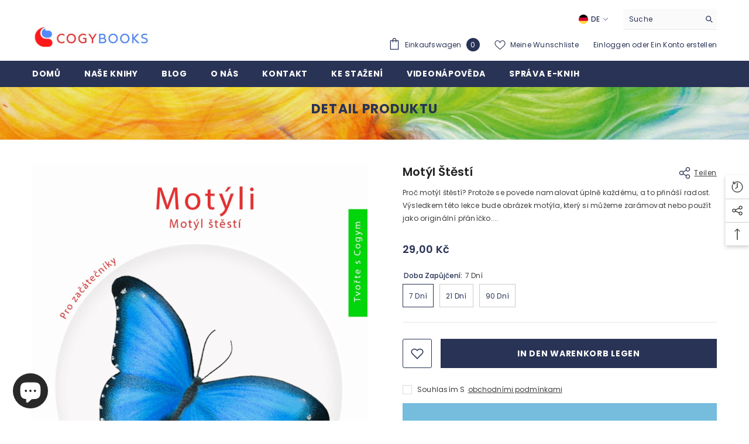

--- FILE ---
content_type: text/html; charset=utf-8
request_url: https://cogybooks.com/de/products/motyl-stesti?variant=41253252595844&section_id=template--15420958539908__main
body_size: 8393
content:
<div id="shopify-section-template--15420958539908__main" class="shopify-section"><link href="//cogybooks.com/cdn/shop/t/8/assets/component-product.css?v=36572736225303150961668954832" rel="stylesheet" type="text/css" media="all" />
<link href="//cogybooks.com/cdn/shop/t/8/assets/component-review.css?v=100129706126506303331668954832" rel="stylesheet" type="text/css" media="all" />
<link href="//cogybooks.com/cdn/shop/t/8/assets/component-price.css?v=139205013722916111901668954832" rel="stylesheet" type="text/css" media="all" />
<link href="//cogybooks.com/cdn/shop/t/8/assets/component-badge.css?v=20633729062276667811668954829" rel="stylesheet" type="text/css" media="all" />
<link href="//cogybooks.com/cdn/shop/t/8/assets/component-rte.css?v=87532232964001074821668954832" rel="stylesheet" type="text/css" media="all" />
<link href="//cogybooks.com/cdn/shop/t/8/assets/component-share.css?v=151802252019812543761668954833" rel="stylesheet" type="text/css" media="all" />
<link href="//cogybooks.com/cdn/shop/t/8/assets/component-tab.css?v=70334942599689331101668954833" rel="stylesheet" type="text/css" media="all" />
<link href="//cogybooks.com/cdn/shop/t/8/assets/component-product-form.css?v=3153325382243575811668954832" rel="stylesheet" type="text/css" media="all" />
<link href="//cogybooks.com/cdn/shop/t/8/assets/component-grid.css?v=156298940714121373541668954831" rel="stylesheet" type="text/css" media="all" />

<style type="text/css">
    #ProductSection-template--15420958539908__main .productView-thumbnail .productView-thumbnail-link:after{
        padding-bottom: 148%;
    }

    #ProductSection-template--15420958539908__main .cursor-wrapper .counter {
        color: #1991e2;
    }

    #ProductSection-template--15420958539908__main .cursor-wrapper .counter #count-image:before {
        background-color: #1991e2;
    }

    #ProductSection-template--15420958539908__main .custom-cursor__inner .arrow:before,
    #ProductSection-template--15420958539908__main .custom-cursor__inner .arrow:after {
        background-color: #293355;
    }

    #ProductSection-template--15420958539908__main .tabs-contents .toggleLink,
    #ProductSection-template--15420958539908__main .tabs .tab .tab-title {
        font-size: 14px;
        font-weight: 600;
        text-transform: none;
        padding-top: 15px;
        padding-bottom: 15px;
    }

    

    

    @media (max-width: 550px) {
        #ProductSection-template--15420958539908__main .tabs-contents .toggleLink,
        #ProductSection-template--15420958539908__main .tabs .tab .tab-title {
            font-size: 14px;
        }
    }

    @media (max-width: 767px) {
        #ProductSection-template--15420958539908__main {
            padding-top: 40px;
            padding-bottom: 0px;
        }
    }

    @media (min-width: 1025px) {
        
    }

    @media (min-width: 768px) and (max-width: 1199px) {
        #ProductSection-template--15420958539908__main {
            padding-top: 40px;
            padding-bottom: 0px;
        }
    }

    @media (min-width: 1200px) {
        #ProductSection-template--15420958539908__main {
            padding-top: 40px;
            padding-bottom: 0px;
        }
    }
</style>
<script>
    window.product_inven_array_7037179232388 = {
        
            '41253252595844': '-1',
        
            '41253252628612': '0',
        
            '41253252661380': '0',
        
    };
  
    window.selling_array_7037179232388 = {
        
            '41253252595844': 'deny',
        
            '41253252628612': 'deny',
        
            '41253252661380': 'deny',
        
    };
  
    window.subtotal = {
        show: false,
        style: 1,
        text: `Kasse - [value]`
    };
</script><link rel="stylesheet" href="//cogybooks.com/cdn/shop/t/8/assets/component-fancybox.css?v=162524859697928915511668954830" media="print" onload="this.media='all'">
    <noscript><link href="//cogybooks.com/cdn/shop/t/8/assets/component-fancybox.css?v=162524859697928915511668954830" rel="stylesheet" type="text/css" media="all" /></noscript><div class="product-details product-full-width" data-section-id="template--15420958539908__main" data-section-type="product" id="ProductSection-template--15420958539908__main" data-has-combo="false" data-image-opo>
    
    <div class="productView-container container">
        <div class="productView halo-productView layout-4 positionMainImage--left productView-sticky" data-product-handle="motyl-stesti"><div class="productView-top">
                    <div class="halo-productView-left productView-images clearfix" data-image-gallery><div class="cursor-wrapper handleMouseLeave">
                                <div class="custom-cursor custom-cursor__outer">
                                    <div class="custom-cursor custom-cursor__inner">
                                        <span class="arrow arrow-bar fadeIn"></span>
                                    </div>
                                </div><div class="counter"><span id="count-image">1</span>4</div></div><div class="productView-images-wrapper" data-video-popup>
                            <div class="productView-image-wrapper"><div class="productView-badge badge-left halo-productBadges halo-productBadges--left date-96084940 date1-1112" data-new-badge-number="30"></div>
<div class="productView-nav style-2 image-fit-unset" 
                                    data-image-gallery-main
                                    data-arrows-desk="false"
                                    data-arrows-mobi="true"
                                    data-counter-mobi="true"
                                    data-media-count="4"
                                ><div class="productView-image productView-image-adapt filter-motyl-stesti fit-unset" data-index="1">
                                                    <div class="productView-img-container product-single__media" data-media-id="42209316995397"
                                                        
                                                    >
                                                        <div 
                                                            class="media" 
                                                             
                                                             data-fancybox="images" href="//cogybooks.com/cdn/shop/files/Motyli--Motyl-stesti_big.jpg?v=1685009237" 
                                                        >
                                                            <img id="product-featured-image-42209316995397"
                                                                srcset="//cogybooks.com/cdn/shop/files/Motyli--Motyl-stesti_big.jpg?v=1685009237"
                                                                src="//cogybooks.com/cdn/shop/files/Motyli--Motyl-stesti_big.jpg?v=1685009237"
                                                                alt=""
                                                                title=""
                                                                sizes="auto"
                                                                loading="lazy"
                                                                data-sizes="auto"
                                                                data-main-image
                                                                data-index="1"
                                                                data-cursor-image
                                                            />
                                                        </div>
                                                    </div>
                                                </div><div class="productView-image productView-image-adapt filter-motyl-stesti fit-unset" data-index="2">
                                                    <div class="productView-img-container product-single__media" data-media-id="45884414361925"
                                                        
                                                    >
                                                        <div 
                                                            class="media" 
                                                             
                                                             data-fancybox="images" href="//cogybooks.com/cdn/shop/files/8_kytka-a-obraz.jpg?v=1711826127" 
                                                        >
                                                            <img id="product-featured-image-45884414361925"
                                                                srcset="//cogybooks.com/cdn/shop/files/8_kytka-a-obraz.jpg?v=1711826127"
                                                                src="//cogybooks.com/cdn/shop/files/8_kytka-a-obraz.jpg?v=1711826127"
                                                                alt=""
                                                                title=""
                                                                sizes="auto"
                                                                loading="lazy"
                                                                data-sizes="auto"
                                                                data-main-image
                                                                data-index="2"
                                                                data-cursor-image
                                                            />
                                                        </div>
                                                    </div>
                                                </div><div class="productView-image productView-image-adapt filter-motyl-stesti fit-unset" data-index="3">
                                                    <div class="productView-img-container product-single__media" data-media-id="24334526316676"
                                                        
                                                    >
                                                        <div 
                                                            class="media" 
                                                             
                                                             data-fancybox="images" href="//cogybooks.com/cdn/shop/products/Motyl-stesti_1_d2a269b8-b856-49a0-8ca6-3d2a729a3e83.jpg?v=1711826127" 
                                                        >
                                                            <img id="product-featured-image-24334526316676"
                                                                srcset="//cogybooks.com/cdn/shop/products/Motyl-stesti_1_d2a269b8-b856-49a0-8ca6-3d2a729a3e83.jpg?v=1711826127"
                                                                src="//cogybooks.com/cdn/shop/products/Motyl-stesti_1_d2a269b8-b856-49a0-8ca6-3d2a729a3e83.jpg?v=1711826127"
                                                                alt=""
                                                                title=""
                                                                sizes="auto"
                                                                loading="lazy"
                                                                data-sizes="auto"
                                                                data-main-image
                                                                data-index="3"
                                                                data-cursor-image
                                                            />
                                                        </div>
                                                    </div>
                                                </div><div class="productView-image productView-image-adapt filter-motyl-stesti fit-unset" data-index="4">
                                                    <div class="productView-img-container product-single__media" data-media-id="45884414394693"
                                                        
                                                    >
                                                        <div 
                                                            class="media" 
                                                             
                                                             data-fancybox="images" href="//cogybooks.com/cdn/shop/files/9_gerbery.jpg?v=1711826124" 
                                                        >
                                                            <img id="product-featured-image-45884414394693"
                                                                srcset="//cogybooks.com/cdn/shop/files/9_gerbery.jpg?v=1711826124"
                                                                src="//cogybooks.com/cdn/shop/files/9_gerbery.jpg?v=1711826124"
                                                                alt=""
                                                                title=""
                                                                sizes="auto"
                                                                loading="lazy"
                                                                data-sizes="auto"
                                                                data-main-image
                                                                data-index="4"
                                                                data-cursor-image
                                                            />
                                                        </div>
                                                    </div>
                                                </div></div><div class="productView-videoPopup"></div><div class="productView-iconZoom">
                                    <svg  class="icon icon-zoom-1" xmlns="http://www.w3.org/2000/svg" aria-hidden="true" focusable="false" role="presentation" viewBox="0 0 448 512"><path d="M416 176V86.63L246.6 256L416 425.4V336c0-8.844 7.156-16 16-16s16 7.156 16 16v128c0 8.844-7.156 16-16 16h-128c-8.844 0-16-7.156-16-16s7.156-16 16-16h89.38L224 278.6L54.63 448H144C152.8 448 160 455.2 160 464S152.8 480 144 480h-128C7.156 480 0 472.8 0 464v-128C0 327.2 7.156 320 16 320S32 327.2 32 336v89.38L201.4 256L32 86.63V176C32 184.8 24.84 192 16 192S0 184.8 0 176v-128C0 39.16 7.156 32 16 32h128C152.8 32 160 39.16 160 48S152.8 64 144 64H54.63L224 233.4L393.4 64H304C295.2 64 288 56.84 288 48S295.2 32 304 32h128C440.8 32 448 39.16 448 48v128C448 184.8 440.8 192 432 192S416 184.8 416 176z"></path></svg>
                                </div></div></div>
                    </div>
                    <div class="halo-productView-right productView-details clearfix">
                        <div class="productView-product clearfix"><div class="productView-moreItem"
                                            style="--spacing-top: 0px;
                                            --spacing-bottom: 10px"
                                        >
                                            <div class="halo-share-3">
        <h1 class="productView-title" 
            style="--color-title: #232323;
            --fontsize-text: 20px;
            --fontsize-mb-text: 18px;"
        >
            <span>
                Motýl štěstí
            </span>
        </h1>
        <share-button class="halo-socialShare productView-share style-3"><div class="share-content">
            <button class="share-button__button button">
                <svg class="icon" viewBox="0 0 227.216 227.216"> <path d="M175.897,141.476c-13.249,0-25.11,6.044-32.98,15.518l-51.194-29.066c1.592-4.48,2.467-9.297,2.467-14.317c0-5.019-0.875-9.836-2.467-14.316l51.19-29.073c7.869,9.477,19.732,15.523,32.982,15.523c23.634,0,42.862-19.235,42.862-42.879C218.759,19.229,199.531,0,175.897,0C152.26,0,133.03,19.229,133.03,42.865c0,5.02,0.874,9.838,2.467,14.319L84.304,86.258c-7.869-9.472-19.729-15.514-32.975-15.514c-23.64,0-42.873,19.229-42.873,42.866c0,23.636,19.233,42.865,42.873,42.865c13.246,0,25.105-6.042,32.974-15.513l51.194,29.067c-1.593,4.481-2.468,9.3-2.468,14.321c0,23.636,19.23,42.865,42.867,42.865c23.634,0,42.862-19.23,42.862-42.865C218.759,160.71,199.531,141.476,175.897,141.476z M175.897,15c15.363,0,27.862,12.5,27.862,27.865c0,15.373-12.499,27.879-27.862,27.879c-15.366,0-27.867-12.506-27.867-27.879C148.03,27.5,160.531,15,175.897,15z M51.33,141.476c-15.369,0-27.873-12.501-27.873-27.865c0-15.366,12.504-27.866,27.873-27.866c15.363,0,27.861,12.5,27.861,27.866C79.191,128.975,66.692,141.476,51.33,141.476z M175.897,212.216c-15.366,0-27.867-12.501-27.867-27.865c0-15.37,12.501-27.875,27.867-27.875c15.363,0,27.862,12.505,27.862,27.875C203.759,199.715,191.26,212.216,175.897,212.216z"></path> <g></g> <g></g> <g></g> <g></g> <g></g> <g></g> <g></g> <g></g> <g></g> <g></g> <g></g> <g></g> <g></g> <g></g> <g></g> </svg>
                <span>Teilen</span>
            </button>
            <div class="share-button__fallback">
                <div class="share-header">
                    <h3 class="share-title">
                        <span>Teilen</span>
                    </h3>
                    <button type="button" class="share-button__close" aria-label="Nah dran">
                        <svg xmlns="http://www.w3.org/2000/svg" viewBox="0 0 48 48" >
	<path d="M 38.982422 6.9707031 A 2.0002 2.0002 0 0 0 37.585938 7.5859375 L 24 21.171875 L 10.414062 7.5859375 A 2.0002 2.0002 0 0 0 8.9785156 6.9804688 A 2.0002 2.0002 0 0 0 7.5859375 10.414062 L 21.171875 24 L 7.5859375 37.585938 A 2.0002 2.0002 0 1 0 10.414062 40.414062 L 24 26.828125 L 37.585938 40.414062 A 2.0002 2.0002 0 1 0 40.414062 37.585938 L 26.828125 24 L 40.414062 10.414062 A 2.0002 2.0002 0 0 0 38.982422 6.9707031 z"/>
</svg>
                        <span>Nah dran</span>
                    </button>
                </div>
                <div class="wrapper-content">
                    <label class="form-label">Link kopieren</label>
                    <div class="share-group">
                        <div class="form-field">
                            <input type="text"
                                class="field__input"
                                id="url"
                                value="https://cogybooks.com/de/products/motyl-stesti"
                                placeholder="Verknüpfung"
                                data-url="https://cogybooks.com/de/products/motyl-stesti"
                                onclick="this.select();"
                                readonly
                            >
                            <label class="field__label hiddenLabels" for="url">Verknüpfung</label>
                        </div>
                        <button class="button button--primary button-copy">
                            <svg class="icon icon-clipboard" width="11" height="13" fill="none" xmlns="http://www.w3.org/2000/svg" aria-hidden="true" focusable="false">
  <path fill-rule="evenodd" clip-rule="evenodd" d="M2 1a1 1 0 011-1h7a1 1 0 011 1v9a1 1 0 01-1 1V1H2zM1 2a1 1 0 00-1 1v9a1 1 0 001 1h7a1 1 0 001-1V3a1 1 0 00-1-1H1zm0 10V3h7v9H1z" fill="currentColor"/>
</svg>

                            Link kopieren
                        </button>
                    </div>
                    <span id="ShareMessage-7037179232388" class="share-button__message hidden" role="status" aria-hidden="true">
                        Link in die Zwischenablage kopiert!
                    </span><div class="share_toolbox clearfix">
                                <label class="form-label">Teilen</label>
                                <div class="addthis_inline_share_toolbox"></div>
  <script type="text/javascript" src="//s7.addthis.com/js/300/addthis_widget.js#pubid=ra-595b0ea2fb9c5869"></script>
                            </div></div>
            </div>
        </div></share-button><script src="//cogybooks.com/cdn/shop/t/8/assets/share.js?v=55838880729685604781668954835" defer="defer"></script>
    </div>
                                        </div><div class="productView-moreItem"
                                            style="--spacing-top: 0px;
                                            --spacing-bottom: 13px"
                                        >
                                            <div class="productView-desc halo-text-format" 
        style="--color-text: #3c3c3c;
        --fontsize-text: 12px"
    >
        Proč motýl štěstí? Protože se povede namalovat úplně každému, a to přináší radost. Výsledkem této lekce bude obrázek motýla, který si můžeme zarámovat nebo použít jako originální přáníčko....
    </div>
                                        </div>
                                        <div class="productView-moreItem"
                                            style="--spacing-top: 18px;
                                            --spacing-bottom: 19px;
                                            --fontsize-text: 18px"
                                        >
                                            
                                                <div class="productView-price no-js-hidden clearfix" id="product-price-7037179232388">
<div class="price price--medium">
    <dl><div class="price__regular">
            <dt>
                <span class="visually-hidden visually-hidden--inline">Regulärer Preis</span>
            </dt>
            <dd class="price__last">
                <span class="price-item price-item--regular">
                    29,00 Kč
                </span>
            </dd>
        </div>
        <div class="price__sale">
            <dt class="price__compare">
                <span class="visually-hidden visually-hidden--inline">Regulärer Preis</span>
            </dt>
            <dd class="price__compare">
                <s class="price-item price-item--regular">
                    
                </s>
            </dd>
            <dt>
                <span class="visually-hidden visually-hidden--inline">Verkaufspreis</span>
            </dt>
            <dd class="price__last">
                <span class="price-item price-item--sale">
                    29,00 Kč
                </span>
            </dd></div>
        <small class="unit-price caption hidden">
            <dt class="visually-hidden">Stückpreis</dt>
            <dd class="price__last">
                <span></span>
                <span aria-hidden="true">/</span>
                <span class="visually-hidden">&nbsp;pro&nbsp;</span>
                <span>
                </span>
            </dd>
        </small>
    </dl>
</div>
</div>
                                            
                                        </div>
                                            <div class="productView-moreItem"
                                                style="--spacing-top: 0px;
                                                --spacing-bottom: 0px"
                                            >
                                                <div class="productView-options has-border-bottom" style="--color-border: #e6e6e6"><div class="productView-variants halo-productOptions" id="product-option-7037179232388"  data-type="button"><variant-radios class="no-js-hidden product-option has-default" data-product="7037179232388" data-section="template--15420958539908__main" data-url="/de/products/motyl-stesti"><fieldset class="js product-form__input clearfix" data-product-attribute="set-rectangle" data-option-index="0">
                            <legend class="form__label">
                                Doba zapůjčení:
                                <span data-header-option>
                                    7 dní
                                </span>
                            </legend><input class="product-form__radio" type="radio" id="option-7037179232388-Doba zapůjčení-0"
                                        name="Doba zapůjčení"
                                        value="7 dní"
                                        checked
                                        
                                        data-variant-id="41253252595844"
                                    ><label class="product-form__label available" for="option-7037179232388-Doba zapůjčení-0" data-variant-id="41253252595844">
                                            <span class="text">7 dní</span>
                                        </label><input class="product-form__radio" type="radio" id="option-7037179232388-Doba zapůjčení-1"
                                        name="Doba zapůjčení"
                                        value="21 dní"
                                        
                                        
                                        data-variant-id="41253252628612"
                                    ><label class="product-form__label available" for="option-7037179232388-Doba zapůjčení-1" data-variant-id="41253252628612">
                                            <span class="text">21 dní</span>
                                        </label><input class="product-form__radio" type="radio" id="option-7037179232388-Doba zapůjčení-2"
                                        name="Doba zapůjčení"
                                        value="90 dní"
                                        
                                        
                                        data-variant-id="41253252661380"
                                    ><label class="product-form__label available" for="option-7037179232388-Doba zapůjčení-2" data-variant-id="41253252661380">
                                            <span class="text">90 dní</span>
                                        </label></fieldset><script type="application/json">
                        [{"id":41253252595844,"title":"7 dní","option1":"7 dní","option2":null,"option3":null,"sku":"","requires_shipping":false,"taxable":true,"featured_image":null,"available":true,"name":"Motýl štěstí - 7 dní","public_title":"7 dní","options":["7 dní"],"price":2900,"weight":0,"compare_at_price":null,"inventory_management":null,"barcode":"","requires_selling_plan":false,"selling_plan_allocations":[]},{"id":41253252628612,"title":"21 dní","option1":"21 dní","option2":null,"option3":null,"sku":"","requires_shipping":false,"taxable":true,"featured_image":null,"available":true,"name":"Motýl štěstí - 21 dní","public_title":"21 dní","options":["21 dní"],"price":4900,"weight":0,"compare_at_price":null,"inventory_management":null,"barcode":"","requires_selling_plan":false,"selling_plan_allocations":[]},{"id":41253252661380,"title":"90 dní","option1":"90 dní","option2":null,"option3":null,"sku":"","requires_shipping":false,"taxable":true,"featured_image":null,"available":true,"name":"Motýl štěstí - 90 dní","public_title":"90 dní","options":["90 dní"],"price":7900,"weight":0,"compare_at_price":null,"inventory_management":null,"barcode":"","requires_selling_plan":false,"selling_plan_allocations":[]}]
                    </script>
                </variant-radios></div>
        <noscript>
            <div class="product-form__input">
                <label class="form__label" for="Variants-template--15420958539908__main">
                    Produktvarianten
                </label>
                <div class="select">
                <select name="id" id="Variants-template--15420958539908__main" class="select__select" form="product-form"><option
                            selected="selected"
                            
                            value="41253252595844"
                        >
                            7 dní

                            - 29,00 Kč
                        </option><option
                            
                            
                            value="41253252628612"
                        >
                            21 dní

                            - 49,00 Kč
                        </option><option
                            
                            
                            value="41253252661380"
                        >
                            90 dní

                            - 79,00 Kč
                        </option></select>
            </div>
          </div>
        </noscript></div>
                                            </div>
                                        



                                            <div class="productView-moreItem"
                                                style="--spacing-top: 0px;
                                                --spacing-bottom: 10px"
                                            >
                                                <div class="productView-perks"></div>
                                            </div>
                                        

                                            <div class="productView-moreItem"
                                                style="--spacing-top: 0px;
                                                --spacing-bottom: 0px"
                                            >
                                                <div class="productView-buttons"><form method="post" action="/de/cart/add" id="product-form-installment-7037179232388" accept-charset="UTF-8" class="installment caption-large" enctype="multipart/form-data"><input type="hidden" name="form_type" value="product" /><input type="hidden" name="utf8" value="✓" /><input type="hidden" name="id" value="41253252595844">
        
<input type="hidden" name="product-id" value="7037179232388" /><input type="hidden" name="section-id" value="template--15420958539908__main" /></form><product-form class="productView-form product-form"><form method="post" action="/de/cart/add" id="product-form-7037179232388" accept-charset="UTF-8" class="form" enctype="multipart/form-data" novalidate="novalidate" data-type="add-to-cart-form"><input type="hidden" name="form_type" value="product" /><input type="hidden" name="utf8" value="✓" /><div class="productView-group"><div class="pvGroup-row"><div class="productView-groupTop">
                        <div class="productView-action"
                            style="--atc-color: #ffffff;
                                   --atc-bg-color: #293355;
                                   --atc-border-color: #293355;
                                   --atc-color-hover: #293355;
                                   --atc-bg-color-hover: #ffffff;
                                   --atc-border-color-hover: #293355"
                        >
                            <input type="hidden" name="id" value="41253252595844">
                            <div class="product-form__buttons"><button
                                            type="submit"
                                            name="add"
                                            data-btn-addToCart
                                            class="product-form__submit button button--secondary an-horizontal-shaking"
                                            id="product-add-to-cart"
                                        >In den Warenkorb legen
</button></div>
                        </div><div class="productView-wishlist clearfix">
                                <a data-wishlist href="#" data-wishlist-handle="motyl-stesti" data-product-id="7037179232388">
                                    <span class="visually-hidden">
                                        Zur Wunschliste hinzufügen
                                    </span>
                                    <svg xmlns="http://www.w3.org/2000/svg" viewBox="0 0 32 32" aria-hidden="true" focusable="false" role="presentation" class="icon icon-wishlist"><path d="M 9.5 5 C 5.363281 5 2 8.402344 2 12.5 C 2 13.929688 2.648438 15.167969 3.25 16.0625 C 3.851563 16.957031 4.46875 17.53125 4.46875 17.53125 L 15.28125 28.375 L 16 29.09375 L 16.71875 28.375 L 27.53125 17.53125 C 27.53125 17.53125 30 15.355469 30 12.5 C 30 8.402344 26.636719 5 22.5 5 C 19.066406 5 16.855469 7.066406 16 7.9375 C 15.144531 7.066406 12.933594 5 9.5 5 Z M 9.5 7 C 12.488281 7 15.25 9.90625 15.25 9.90625 L 16 10.75 L 16.75 9.90625 C 16.75 9.90625 19.511719 7 22.5 7 C 25.542969 7 28 9.496094 28 12.5 C 28 14.042969 26.125 16.125 26.125 16.125 L 16 26.25 L 5.875 16.125 C 5.875 16.125 5.390625 15.660156 4.90625 14.9375 C 4.421875 14.214844 4 13.273438 4 12.5 C 4 9.496094 6.457031 7 9.5 7 Z"/></svg>
                                </a>
                            </div></div>
                </div><div class="productView-groupBottom"><div class="productView-groupItem"><div class="productView-checkbox global-checkbox">
                                        <input class="global-checkbox--input" type="checkbox" name="conditions" id="product_conditions_7037179232388" data-target="#product-checkout-7037179232388">
                                        <label class="global-checkbox--label form-label--checkbox" for="product_conditions_7037179232388">
                                            Souhlasím s
                                        </label><a href="javascript:void(0)" data-term-condition>
                                                obchodními podmínkami
                                            </a></div></div><div class="productView-groupItem">
                            <div class="productView-payment"  disabled="disabled" id="product-checkout-7037179232388"
                                style="--bin-color: #293355;
                                       --bin-bg-color: #ffffff;
                                       --bin-border-color: #acacac;
                                       --bin-color-hover: #ffffff;
                                       --bin-bg-color-hover: #293355;
                                       --bin-border-color-hover: #293355"
                            > 
                                <div data-shopify="payment-button" class="shopify-payment-button"> <shopify-accelerated-checkout recommended="null" fallback="{&quot;supports_subs&quot;:true,&quot;supports_def_opts&quot;:true,&quot;name&quot;:&quot;buy_it_now&quot;,&quot;wallet_params&quot;:{}}" access-token="7a94a0b0003f6df4c2596ec77d129809" buyer-country="CZ" buyer-locale="de" buyer-currency="CZK" variant-params="[{&quot;id&quot;:41253252595844,&quot;requiresShipping&quot;:false},{&quot;id&quot;:41253252628612,&quot;requiresShipping&quot;:false},{&quot;id&quot;:41253252661380,&quot;requiresShipping&quot;:false}]" shop-id="58201899140" enabled-flags="[&quot;ae0f5bf6&quot;]" > <div class="shopify-payment-button__button" role="button" disabled aria-hidden="true" style="background-color: transparent; border: none"> <div class="shopify-payment-button__skeleton">&nbsp;</div> </div> </shopify-accelerated-checkout> <small id="shopify-buyer-consent" class="hidden" aria-hidden="true" data-consent-type="subscription"> Bei diesem Artikel handelt es sich um einen wiederkehrenden Kauf oder Kauf mit Zahlungsaufschub. Indem ich fortfahre, stimme ich den <span id="shopify-subscription-policy-button">Stornierungsrichtlinie</span> zu und autorisiere Sie, meine Zahlungsmethode zu den auf dieser Seite aufgeführten Preisen, in der Häufigkeit und zu den Terminen zu belasten, bis meine Bestellung ausgeführt wurde oder ich, sofern zulässig, storniere. </small> </div>
                            </div>
                        </div>
                    </div></div><input type="hidden" name="product-id" value="7037179232388" /><input type="hidden" name="section-id" value="template--15420958539908__main" /></form></product-form><div class="productView-notifyMe halo-notifyMe" style="display: none;">
            <form class="notifyMe-form" method="post" action="">
    <input type="hidden" name="halo-notify-product-site" value="cogybooks.com"/>
    <input type="hidden" name="halo-notify-product-site-url" value="https://cogybooks.com"/>
    <input type="hidden" name="halo-notify-product-title" value="Motýl štěstí" />
    <input type="hidden" name="halo-notify-product-link" value="https://cogybooks.com/de/products/motyl-stesti"/>
    <input type="hidden" name="halo-notify-product-variant" value="7 dní"/>
    <div class="form-field">
        <label class="form-label" for="halo-notify-email7037179232388">Hinterlassen Sie Ihre E-Mail und wir benachrichtigen Sie, sobald das Produkt / Variante wieder auf Lager ist</label>
        <input class="form-input form-input-placeholder" type="email" name="email" required id="halo-notify-email7037179232388" placeholder="Geben Sie Ihre E-Mail ein">
        <button type="button" class="button button-1" id="halo-btn-notify7037179232388" data-form-notify>
            Abonnieren
        </button>
    </div>
</form>
<div class="notifyMe-text"></div>
        </div></div>
                                            </div>
                                        
<div class="productView-moreItem"
                                            style="--spacing-top: 48px;
                                            --spacing-bottom: 22px"
                                        >
                                            <div class="productView-ViewingProduct" data-customer-view="283, 100, 59, 11, 14, 185, 193, 165, 50, 38, 99, 112, 46, 10, 125, 200, 250, 18" data-customer-view-time="5">
    <svg class="icon" id="icon-eye" viewBox="0 0 511.626 511.626"> <g> <path d="M505.918,236.117c-26.651-43.587-62.485-78.609-107.497-105.065c-45.015-26.457-92.549-39.687-142.608-39.687 c-50.059,0-97.595,13.225-142.61,39.687C68.187,157.508,32.355,192.53,5.708,236.117C1.903,242.778,0,249.345,0,255.818 c0,6.473,1.903,13.04,5.708,19.699c26.647,43.589,62.479,78.614,107.495,105.064c45.015,26.46,92.551,39.68,142.61,39.68 c50.06,0,97.594-13.176,142.608-39.536c45.012-26.361,80.852-61.432,107.497-105.208c3.806-6.659,5.708-13.223,5.708-19.699 C511.626,249.345,509.724,242.778,505.918,236.117z M194.568,158.03c17.034-17.034,37.447-25.554,61.242-25.554 c3.805,0,7.043,1.336,9.709,3.999c2.662,2.664,4,5.901,4,9.707c0,3.809-1.338,7.044-3.994,9.704 c-2.662,2.667-5.902,3.999-9.708,3.999c-16.368,0-30.362,5.808-41.971,17.416c-11.613,11.615-17.416,25.603-17.416,41.971 c0,3.811-1.336,7.044-3.999,9.71c-2.667,2.668-5.901,3.999-9.707,3.999c-3.809,0-7.044-1.334-9.71-3.999 c-2.667-2.666-3.999-5.903-3.999-9.71C169.015,195.482,177.535,175.065,194.568,158.03z M379.867,349.04 c-38.164,23.12-79.514,34.687-124.054,34.687c-44.539,0-85.889-11.56-124.051-34.687s-69.901-54.2-95.215-93.222 c28.931-44.921,65.19-78.518,108.777-100.783c-11.61,19.792-17.417,41.207-17.417,64.236c0,35.216,12.517,65.329,37.544,90.362 s55.151,37.544,90.362,37.544c35.214,0,65.329-12.518,90.362-37.544s37.545-55.146,37.545-90.362 c0-23.029-5.808-44.447-17.419-64.236c43.585,22.265,79.846,55.865,108.776,100.783C449.767,294.84,418.031,325.913,379.867,349.04 z" /> </g> <g></g> <g></g> <g></g> <g></g> <g></g> <g></g> <g></g> <g></g> <g></g> <g></g> <g></g> <g></g> <g></g> <g></g> <g></g> </svg>
    <span class="text">10 Kunden sehen sich dieses Produkt an</span>
</div>
                                        </div><div class="productView-moreItem"
                                            style="--spacing-top: 0px;
                                            --spacing-bottom: 32px"
                                        ><div class="productView-pickUp">
    <link href="//cogybooks.com/cdn/shop/t/8/assets/component-pickup-availability.css?v=137979704718754141591668954832" rel="stylesheet" type="text/css" media="all" /><pickup-availability class="product__pickup-availabilities no-js-hidden"
        
        data-base-url="https://cogybooks.com/de"
        data-variant-id="41253252595844"
        data-has-only-default-variant="false"
    >
        <template>
            <pickup-availability-preview class="pickup-availability-preview">
                <svg xmlns="http://www.w3.org/2000/svg" fill="none" aria-hidden="true" focusable="false" role="presentation" class="icon icon-unavailable" fill="none" viewBox="0 0 20 20">
 	<path d="M13.94 3.94L10 7.878l-3.94-3.94A1.499 1.499 0 103.94 6.06L7.88 10l-3.94 3.94a1.499 1.499 0 102.12 2.12L10 12.12l3.94 3.94a1.497 1.497 0 002.12 0 1.499 1.499 0 000-2.12L12.122 10l3.94-3.94a1.499 1.499 0 10-2.121-2.12z"/>
</svg>

                <div class="pickup-availability-info">
                    <p class="caption-large">
                        Abholverfügbarkeit konnte nicht geladen werden
                    </p>
                    <button class="pickup-availability-button button button--primary">
                        Aktualisierung
                    </button>
                </div>
            </pickup-availability-preview>
        </template>
    </pickup-availability>
</div>
<script src="//cogybooks.com/cdn/shop/t/8/assets/pickup-availability.js?v=47691853550435826281668954834" defer="defer"></script>
</div><product-tab class="productView-tab layout-popup" data-vertical="false"><ul class="tabs tabs-horizontal list-unstyled disable-srollbar"><li class="tab">
			            <a class="tab-title" href="#tab-ukazka" style="--border-color: #4f4f4f">
			                Ukázka
			            </a>
			        </li></ul><div class="tabs-contents tabs-contents-popup clearfix halo-text-format"><div class="tab-content" id="tab-ukazka">
					<div class="toggle-title">
		                <a class="toggleLink popup-mobile" data-collapsible href="#tab-ukazka-mobile">
		                    <span class="text">
		                        Ukázka
		                    </span>
		                    	
			                    <span class="icon-dropdown">
			                    	
			                    		<svg xmlns="http://www.w3.org/2000/svg" xmlns:xlink="http://www.w3.org/1999/xlink" viewBox="0 0 330 330">
	<path id="XMLID_225_" d="M325.607,79.393c-5.857-5.857-15.355-5.858-21.213,0.001l-139.39,139.393L25.607,79.393  c-5.857-5.857-15.355-5.858-21.213,0.001c-5.858,5.858-5.858,15.355,0,21.213l150.004,150c2.813,2.813,6.628,4.393,10.606,4.393  s7.794-1.581,10.606-4.394l149.996-150C331.465,94.749,331.465,85.251,325.607,79.393z"/>
</svg>
			                    	
			                    </span>	
		                    
		                </a>
		            </div>
		            <div class="toggle-content popup-mobile" id="tab-ukazka-mobile" data-product-description-7037179232388><div class="tab-popup-header">
								<h5>
									<span class="text">Ukázka</span>
								</h5>
								<a class="pdViewTab-close pdViewTab-close-mobile" href="javascript:void(0)">x</a>
							</div>
							<div class="tab-popup-content"><p style="text-align: justify;" data-mce-fragment="1" data-mce-style="text-align: justify;">Proč motýl štěstí? Protože se povede namalovat úplně každému, a to přináší radost. Výsledkem této lekce bude obrázek motýla, který si můžeme zarámovat nebo použít jako originální přáníčko.</p>
<p style="text-align: justify;" data-mce-fragment="1" data-mce-style="text-align: justify;">Obrázek není velký, a proto je poměrně rychle hotový. Maluje se na bílý papír formátu A5. Samotné malování trvá přibližně 30 minut plus čas na vytištění a vystřižení šablony na začátku tvoření.</p>
<p style="text-align: justify;" data-mce-fragment="1" data-mce-style="text-align: justify;"><a href="https://publi.cz/books/2517/index.html?lang=cz">Ukázka</a></p></div></div><a class="pdViewTab-close" href="javascript:void(0)">x</a></div></div>
</product-tab>
<script src="//cogybooks.com/cdn/shop/t/8/assets/tabs.js?v=91911188404400432181668954835" defer="defer"></script>
<script src="//cogybooks.com/cdn/shop/t/8/assets/halo-faqs.js?v=148898715340272759011668954833" defer="defer"></script>
</div>
                    </div>
                </div>
</div>
    </div>
    
        

    
    <div class="productView-bottom">
        <div class="container"></div>
    </div>
</div><script src="//cogybooks.com/cdn/shop/t/8/assets/variants.js?v=10588626712374073271668954835" defer="defer"></script><script src="//cogybooks.com/cdn/shop/t/8/assets/gsap.js?v=177476545228473535991668954833" defer="defer"></script><script src="//cogybooks.com/cdn/shop/t/8/assets/fancybox.js?v=10391612559617436071668954833" defer="defer"></script><script type="application/ld+json">
    {
        "@context": "http://schema.org/",
        "@type": "Product",
        "name": "Motýl štěstí",
        "url": "https://cogybooks.com/de/products/motyl-stesti","sku": "41253252595844","productID": "7037179232388",
        "brand": {
            "@type": "Brand",
            "name": "cogybooks.com"
        },
        "description": "Proč motýl štěstí? Protože se povede namalovat úplně každému, a to přináší radost. Výsledkem této lekce bude obrázek motýla, který si můžeme zarámovat nebo použít jako originální přáníčko.Obrázek není velký, a proto je poměrně rychle hotový. Maluje se na bílý papír formátu A5. Samotné malování trvá přibližně 30 minut plus čas na vytištění a vystřižení šablony na začátku tvoření.Ukázka",
        "image": "https://cogybooks.com/cdn/shop/files/Motyli--Motyl-stesti_big_grande.jpg?v=1685009237","offers": [
            {
                "@type": "Offer",
                "priceCurrency": "CZK",
                "price": "29,00",
                "itemCondition": "http://schema.org/NewCondition",
                "availability": "http://schema.org/InStock",
                "url": "https://cogybooks.com/de/products/motyl-stesti?variant=41253252595844","image": "https://cogybooks.com/cdn/shop/files/Motyli--Motyl-stesti_big_grande.jpg?v=1685009237","name": "Motýl štěstí - 7 dní","sku": "41253252595844","description": "Proč motýl štěstí? Protože se povede namalovat úplně každému, a to přináší radost. Výsledkem této lekce bude obrázek motýla, který si můžeme zarámovat nebo použít jako originální přáníčko.Obrázek není velký, a proto je poměrně rychle hotový. Maluje se na bílý papír formátu A5. Samotné malování trvá přibližně 30 minut plus čas na vytištění a vystřižení šablony na začátku tvoření.Ukázka","priceValidUntil": "2027-01-20"
            },{
                        "@type": "Offer",
                        "priceCurrency": "CZK",
                        "price": "4900",
                        "itemCondition": "http://schema.org/NewCondition",
                        "availability": "http://schema.org/InStock",
                        "url": "https://cogybooks.com/de/products/motyl-stesti?variant=41253252628612","image": "https://cogybooks.com/cdn/shop/files/Motyli--Motyl-stesti_big_grande.jpg?v=1685009237","name": "Motýl štěstí - 21 dní","sku": "41253252628612","description": "Proč motýl štěstí? Protože se povede namalovat úplně každému, a to přináší radost. Výsledkem této lekce bude obrázek motýla, který si můžeme zarámovat nebo použít jako originální přáníčko.Obrázek není velký, a proto je poměrně rychle hotový. Maluje se na bílý papír formátu A5. Samotné malování trvá přibližně 30 minut plus čas na vytištění a vystřižení šablony na začátku tvoření.Ukázka","priceValidUntil": "2027-01-20"
                    },{
                        "@type": "Offer",
                        "priceCurrency": "CZK",
                        "price": "7900",
                        "itemCondition": "http://schema.org/NewCondition",
                        "availability": "http://schema.org/InStock",
                        "url": "https://cogybooks.com/de/products/motyl-stesti?variant=41253252661380","image": "https://cogybooks.com/cdn/shop/files/Motyli--Motyl-stesti_big_grande.jpg?v=1685009237","name": "Motýl štěstí - 90 dní","sku": "41253252661380","description": "Proč motýl štěstí? Protože se povede namalovat úplně každému, a to přináší radost. Výsledkem této lekce bude obrázek motýla, který si můžeme zarámovat nebo použít jako originální přáníčko.Obrázek není velký, a proto je poměrně rychle hotový. Maluje se na bílý papír formátu A5. Samotné malování trvá přibližně 30 minut plus čas na vytištění a vystřižení šablony na začátku tvoření.Ukázka","priceValidUntil": "2027-01-20"
                    }]}
    </script>
    <script type="application/ld+json">
    {
        "@context": "http://schema.org/",
        "@type": "BreadcrumbList",
        "itemListElement": [{
            "@type": "ListItem",
            "position": 1,
            "name": "Home",
            "item": "https://cogybooks.com"
        },{
                "@type": "ListItem",
                "position": 2,
                "name": "Motýl štěstí",
                "item": "https://cogybooks.com/de/products/motyl-stesti"
            }]
    }
    </script>

</div>

--- FILE ---
content_type: text/html; charset=utf-8
request_url: https://cogybooks.com/de/products/motyl-stesti?view=ajax_recently_viewed&_=1768908993851
body_size: 584
content:


<div class="item">
  <a class="first-info" href="/de/products/motyl-stesti" data-mobile-click><svg aria-hidden="true" focusable="false" data-prefix="fal" data-icon="external-link" role="img" xmlns="http://www.w3.org/2000/svg" viewBox="0 0 512 512" class="icon icon-external-link">
	<path d="M440,256H424a8,8,0,0,0-8,8V464a16,16,0,0,1-16,16H48a16,16,0,0,1-16-16V112A16,16,0,0,1,48,96H248a8,8,0,0,0,8-8V72a8,8,0,0,0-8-8H48A48,48,0,0,0,0,112V464a48,48,0,0,0,48,48H400a48,48,0,0,0,48-48V264A8,8,0,0,0,440,256ZM500,0,364,.34a12,12,0,0,0-12,12v10a12,12,0,0,0,12,12L454,34l.7.71L131.51,357.86a12,12,0,0,0,0,17l5.66,5.66a12,12,0,0,0,17,0L477.29,57.34l.71.7-.34,90a12,12,0,0,0,12,12h10a12,12,0,0,0,12-12L512,12A12,12,0,0,0,500,0Z"></path>
</svg>
            <img srcset="//cogybooks.com/cdn/shop/files/Motyli--Motyl-stesti_big.jpg?v=1685009237" src="//cogybooks.com/cdn/shop/files/Motyli--Motyl-stesti_big.jpg?v=1685009237" alt="Motýl štěstí" loading="lazy" class="motion-reduce hidden-mobile" sizes="auto"/>
            <a class="hidden-desktop" href="/de/products/motyl-stesti">
              <img srcset="//cogybooks.com/cdn/shop/files/Motyli--Motyl-stesti_big.jpg?v=1685009237" src="//cogybooks.com/cdn/shop/files/Motyli--Motyl-stesti_big.jpg?v=1685009237" alt="Motýl štěstí" loading="lazy" class="motion-reduce" sizes="auto"/>
            </a></a>
    <div class="second-info">
      <div class="first product-item" data-product-id="7037179232388"><div class="product-vendor">
                    <span class="visually-hidden">Verkäuferin:</span>
                    <a href="/de/collections/vendors?q=cogybooks.com" title="cogybooks.com">cogybooks.com</a>           
            </div><a class="product-title link-underline" href="/de/products/motyl-stesti">
                <span class="text">Motýl štěstí</span>
        </a>
             <div class="product-price">
        
<div class="price ">
    <dl><div class="price__regular">
            <dt>
                <span class="visually-hidden visually-hidden--inline">Regulärer Preis</span>
            </dt>
            <dd class="price__last">
                <span class="price-item price-item--regular">
                    <span class="text">Aus</span> 29,00 Kč
                </span>
            </dd>
        </div>
        <div class="price__sale">
            <dt class="price__compare">
                <span class="visually-hidden visually-hidden--inline">Regulärer Preis</span>
            </dt>
            <dd class="price__compare">
                <s class="price-item price-item--regular">
                    
                </s>
            </dd>
            <dt>
                <span class="visually-hidden visually-hidden--inline">Verkaufspreis</span>
            </dt>
            <dd class="price__last">
                <span class="price-item price-item--sale">
                    <span class="text">Aus</span> 29,00 Kč
                </span>
            </dd></div>
        <small class="unit-price caption hidden">
            <dt class="visually-hidden">Stückpreis</dt>
            <dd class="price__last">
                <span></span>
                <span aria-hidden="true">/</span>
                <span class="visually-hidden">&nbsp;pro&nbsp;</span>
                <span>
                </span>
            </dd>
        </small>
    </dl>
</div>

      </div>
      </div>
        <a class="second" href="/de/products/motyl-stesti"></a>
    </div>
</div>

--- FILE ---
content_type: text/css
request_url: https://cogybooks.com/cdn/shop/t/8/assets/component-list-menu.css?v=179060022243118608441668954831
body_size: -554
content:
.list-menu--disclosure{display:none;position:absolute;min-width:100%;width:22rem;background-color:var(--bg-white);box-shadow:0 1px 4px #00000026;padding:5px 0 5px 20px;opacity:0;visibility:visible;pointer-events:none;transition:opacity var(--duration-default) ease,transform var(--duration-default) ease}.list-menu--disclosure-2{margin-left:calc(100% - 15px);z-index:2;top:-5px}.list-menu--disclosure:focus{outline:none}.list-menu--disclosure.localization-selector{max-height:18rem;overflow:auto;width:10rem;padding:.5rem}
/*# sourceMappingURL=/cdn/shop/t/8/assets/component-list-menu.css.map?v=179060022243118608441668954831 */


--- FILE ---
content_type: text/javascript
request_url: https://cogybooks.com/cdn/shop/t/8/assets/variants-quick-view.js?v=163284421367611012981668954835
body_size: 2534
content:
class VariantQuickViewSelects extends HTMLElement{constructor(){super(),this.item=this.closest(".quickView"),this.variants=this.getVariantData(),this.onVariantInit=debounce(()=>{if(this.updateOptions(),this.updateMasterId(),this.updateMedia(500),this.updateVariants(this.variants),this.checkNeedToConvertCurrency()){let currencyCode=document.getElementById("currencies")?.querySelector(".active")?.getAttribute("data-currency");Currency.convertAll(window.shop_currency,currencyCode,"span.money","money_format")}},500),this.onVariantInit(),this.addEventListener("change",this.onVariantChange.bind(this))}onVariantChange(event){this.updateOptions(),this.updateMasterId(),this.updateVariants(this.variants),this.currentVariant?(this.updateMedia(200),this.updateProductInfo(),this.updateAttribute(!1,!this.currentVariant.available),this.checkQuantityWhenVariantChange()):this.updateAttribute(!0)}updateVariants(variants){const options=Array.from(this.querySelectorAll(".product-form__input")),type=document.getElementById(`product-quick-view-option-${this.dataset.product}`)?.getAttribute("data-type");let selectedOption1,selectedOption2,selectedOption3;if(variants){if(type=="button"){options[0]&&(selectedOption1=Array.from(options[0].querySelectorAll("input")).find(radio=>radio.checked).value,options[0].querySelector("[data-header-option]").textContent=selectedOption1),options[1]&&(selectedOption2=Array.from(options[1].querySelectorAll("input")).find(radio=>radio.checked).value,options[1].querySelector("[data-header-option]").textContent=selectedOption2),options[2]&&(selectedOption3=Array.from(options[2].querySelectorAll("input")).find(radio=>radio.checked).value,options[2].querySelector("[data-header-option]").textContent=selectedOption3);var checkVariant=()=>{var optionsSize=parseInt(options.length);if(optionsSize>1){var variantList=variants.filter(variant=>{switch(optionsSize){case 2:return variant.option2===selectedOption2;case 3:return variant.option3===selectedOption3}}),input1List=options[0].querySelectorAll(".product-form__radio");input1List.forEach(input=>{var label=input.nextSibling,optionSoldout=Array.from(variantList).find(variant=>variant.option1==input.value&&variant.available),optionUnavailable=Array.from(variantList).find(variant=>variant.option1==input.value);optionSoldout==null?optionUnavailable==null?(label.classList.remove("available"),label.classList.remove("soldout"),label.classList.add("unavailable")):(label.classList.remove("available"),label.classList.remove("unavailable"),label.classList.add("soldout")):(label.classList.remove("soldout"),label.classList.remove("unavailable"),label.classList.add("available"))})}},updateVariant=(optionSoldout,optionUnavailable,element,optionIndex)=>{var label=element.nextSibling;optionSoldout==null?optionUnavailable==null?(label.classList.remove("available"),label.classList.remove("soldout"),label.classList.add("unavailable")):(label.classList.remove("available"),label.classList.remove("unavailable"),label.classList.add("soldout")):(label.classList.remove("soldout"),label.classList.remove("unavailable"),label.classList.add("available"))},renderVariant=(optionIndex,fieldset)=>{fieldset.querySelectorAll(".product-form__radio").forEach(input=>{const inputVal=input.value,optionSoldout=variants.find(variant=>{switch(optionIndex){case 0:return variant.option1==inputVal&&variant.available;case 1:return variant.option1==selectedOption1&&variant.option2==inputVal&&variant.available;case 2:return variant.option1==selectedOption1&&variant.option2==selectedOption2&&variant.option3==inputVal&&variant.available}}),optionUnavailable=variants.find(variant=>{switch(optionIndex){case 0:return variant.option1==inputVal;case 1:return variant.option1==selectedOption1&&variant.option2==inputVal;case 2:return variant.option1==selectedOption1&&variant.option2==selectedOption2&&variant.option3==inputVal}});updateVariant(optionSoldout,optionUnavailable,input,optionIndex)})}}else{options[0]&&(selectedOption1=options[0].querySelector("select").value,options[0].querySelector("[data-header-option]").textContent=selectedOption1),options[1]&&(selectedOption2=options[1].querySelector("select").value,options[1].querySelector("[data-header-option]").textContent=selectedOption2),options[2]&&(selectedOption3=options[2].querySelector("select").value,options[2].querySelector("[data-header-option]").textContent=selectedOption3);var checkVariant=()=>{var optionsSize=parseInt(options.length);if(optionsSize>1){var variantList=variants.filter(variant=>{switch(optionsSize){case 2:return variant.option2===selectedOption2;case 3:return variant.option3===selectedOption3}}),option1List=options[0].querySelectorAll("option");option1List.forEach(option=>{var optionSoldout=Array.from(variantList).find(variant=>variant.option1==option.value&&variant.available),optionUnavailable=Array.from(variantList).find(variant=>variant.option1==option.value);optionSoldout==null?optionUnavailable==null?(option.classList.remove("available"),option.classList.remove("soldout"),option.classList.add("unavailable"),option.setAttribute("disabled","disabled")):(option.classList.remove("available"),option.classList.remove("unavailable"),option.classList.add("soldout"),option.removeAttribute("disabled")):(option.classList.remove("soldout"),option.classList.remove("unavailable"),option.classList.add("available"),option.removeAttribute("disabled"))})}},updateVariant=(optionSoldout,optionUnavailable,element)=>{optionSoldout==null?optionUnavailable==null?(element.classList.remove("available"),element.classList.remove("soldout"),element.classList.add("unavailable"),element.setAttribute("disabled","disabled")):(element.classList.remove("available"),element.classList.remove("unavailable"),element.classList.add("soldout"),element.removeAttribute("disabled")):(element.classList.remove("soldout"),element.classList.remove("unavailable"),element.classList.add("available"),element.removeAttribute("disabled"))},renderVariant=(optionIndex,select)=>{select.querySelectorAll("option").forEach(option=>{const optionVal=option.getAttribute("value"),optionSoldout=variants.find(variant=>{switch(optionIndex){case 0:return variant.option1==optionVal&&variant.available;case 1:return variant.option1==selectedOption1&&variant.option2==optionVal&&variant.available;case 2:return variant.option1==selectedOption1&&variant.option2==selectedOption2&&variant.option3==optionVal&&variant.available}}),optionUnavailable=variants.find(variant=>{switch(optionIndex){case 0:return variant.option1==optionVal;case 1:return variant.option1==selectedOption1&&variant.option2==optionVal;case 2:return variant.option1==selectedOption1&&variant.option2==selectedOption2&&variant.option3==optionVal}});updateVariant(optionSoldout,optionUnavailable,option)})}}options.forEach(fieldset=>{const optionIndex=parseInt(fieldset.getAttribute("data-option-index"));renderVariant(optionIndex,fieldset),checkVariant()})}}updateOptions(){this.options=Array.from(this.querySelectorAll("select"),select=>select.value)}updateMasterId(){this.currentVariant=this.getVariantData().find(variant=>!variant.options.map((option,index)=>this.options[index]===option).includes(!1))}updateMedia(time){if(!this.currentVariant||!this.currentVariant?.featured_media)return;const newMedia=document.querySelector(`[data-media-id="${this.dataset.product}-${this.currentVariant.featured_media.id}"]`);newMedia&&window.setTimeout(()=>{$(newMedia).trigger("click")},time)}updateProductInfo(){fetch(`${this.dataset.url}?variant=${this.currentVariant.id}&view=quick_view`).then(response=>response.text()).then(responseText=>{const id=`product-price-${this.dataset.product}`,html=new DOMParser().parseFromString(responseText,"text/html"),destination=document.getElementById(`product-quick-view-price-${this.dataset.product}`),source=html.getElementById(id);if(source&&destination&&(destination.innerHTML=source.innerHTML),this.checkNeedToConvertCurrency()){let currencyCode=document.getElementById("currencies")?.querySelector(".active")?.getAttribute("data-currency");Currency.convertAll(window.shop_currency,currencyCode,"span.money","money_format")}destination?.classList.remove("visibility-hidden")})}updateAttribute(unavailable=!0,disable=!0){this.quantityInput=this.item.querySelector('input[name="quantity"]'),this.inventoryProp=this.item.querySelector("[data-inventory]"),this.skuProp=this.item.querySelector("[data-sku]"),this.notifyMe=this.item.querySelector(".productView-notifyMe"),this.hotStock=this.item.querySelector(".productView-hotStock");const addButton=document.getElementById(`product-quick-view-form-${this.dataset.product}`)?.querySelector('[name="add"]'),productForms=document.querySelectorAll(`#product-quick-view-form-${this.dataset.product}, #product-quick-view-form-installment-${this.dataset.product}`);let quantityInputValue=parseInt(this.quantityInput?.value),quantityInputMaxValue,alertText=window.inventory_text.max,alertMessage=`<div class="alertBox alertBox--error"><p class="alertBox-message">${alertText}</p></div>`;if(unavailable){let text=window.variantStrings.unavailable;this.quantityInput.setAttribute("disabled",!0),this.notifyMe&&(this.notifyMe.style.display="none"),this.hotStock&&(this.hotStock.style.display="none"),addButton.setAttribute("disabled",!0),addButton.textContent=text,this.quantityInput.closest("quantity-quick-view-input").classList.add("disabled")}else{if(disable){let text=window.variantStrings.soldOut;this.quantityInput.setAttribute("data-price",this.currentVariant?.price),this.quantityInput.setAttribute("disabled",!0),addButton.setAttribute("disabled",!0),addButton.textContent=text,this.quantityInput.closest("quantity-quick-view-input").classList.add("disabled"),this.inventoryProp&&(this.inventoryProp.querySelector(".productView-info-value").textContent=window.inventory_text.outOfStock),this.notifyMe&&(this.notifyMe.querySelector('input[name="halo-notify-product-variant"]').value=this.currentVariant.title,this.notifyMe.querySelector(".notifyMe-text").innerHTML="",this.notifyMe.style.display="block"),this.hotStock&&(this.hotStock.style.display="none")}else{let text,inventory=this.currentVariant?.inventory_management,arrayInVarName,inven_array,inven_num,inventoryQuantity;if(inventory!=null&&(arrayInVarName=`quick_view_inven_array_${this.dataset.product}`,inven_array=window[arrayInVarName],inven_array!=null&&(inven_num=inven_array[this.currentVariant.id],inventoryQuantity=parseInt(inven_num),typeof inventoryQuantity<"u"?inventoryQuantity>0?this.quantityInput.setAttribute("data-inventory-quantity",inventoryQuantity):this.quantityInput.removeAttribute("data-inventory-quantity"):this.quantityInput.setAttribute("data-inventory-quantity",inventoryQuantity))),typeof inventoryQuantity<"u"?inventoryQuantity>0?text=window.variantStrings.addToCart:text=window.variantStrings.preOrder:text=window.variantStrings.addToCart,this.quantityInput.setAttribute("data-price",this.currentVariant?.price),this.quantityInput.removeAttribute("disabled"),addButton.innerHTML=text,addButton.removeAttribute("disabled"),this.quantityInput.removeAttribute("disabled"),this.quantityInput.closest("quantity-quick-view-input").classList.remove("disabled"),window.quick_view_subtotal.show){let subTotal=0,price=this.quantityInput.dataset.price;subTotal=quantityInputValue*price,subTotal=Shopify.formatMoney(subTotal,window.money_format),subTotal=extractContent(subTotal);const moneySpan=document.createElement("span");if(moneySpan.classList.add(window.currencyFormatted?"money":"money-subtotal"),moneySpan.innerText=subTotal,document.body.appendChild(moneySpan),this.checkNeedToConvertCurrency()){let currencyCode=document.getElementById("currencies")?.querySelector(".active")?.getAttribute("data-currency");Currency.convertAll(window.shop_currency,currencyCode,"span.money","money_format")}subTotal=moneySpan.innerText,$(moneySpan).remove();const pdView_subTotal=document.querySelector(".quickView .productView-subtotal .money")||document.querySelector(".quickView .productView-subtotal .money-subtotal");pdView_subTotal.innerText=subTotal}if(inventoryQuantity>0){if(addButton.classList.remove("button-text-pre-order"),quantityInputMaxValue=parseInt(this.quantityInput?.getAttribute("data-inventory-quantity")),this.inventoryProp!=null&&(inventoryQuantity>0?this.inventoryProp.getAttribute("data-stock-level")=="show"?this.item.querySelector("[data-inventory] .productView-info-value").textContent=inventoryQuantity+" "+window.inventory_text.inStock:this.item.querySelector("[data-inventory] .productView-info-value").textContent=window.inventory_text.inStock:this.item.querySelector("[data-inventory] .productView-info-value").textContent=window.inventory_text.outOfStock),this.hotStock){let maxStock=parseInt(this.hotStock.getAttribute("data-hot-stock"));if(0<inventoryQuantity&&inventoryQuantity<=maxStock){let textStock=window.inventory_text.hotStock.replace("[inventory]",inventoryQuantity);this.hotStock.innerHTML=textStock,this.hotStock.style.display="block"}else this.hotStock.innerHTML="",this.hotStock.style.display="none"}}else addButton.removeAttribute("disabled"),addButton.classList.add("button-text-pre-order"),this.inventoryProp&&(this.inventoryProp.querySelector(".productView-info-value").textContent=window.inventory_text.inStock),this.hotStock&&(this.hotStock.style.display="none");if(this.notifyMe&&(this.notifyMe.style.display="none"),this.checkNeedToConvertCurrency()){let currencyCode=document.getElementById("currencies")?.querySelector(".active")?.getAttribute("data-currency");Currency.convertAll(window.shop_currency,currencyCode,"span.money","money_format")}}this.skuProp&&this.currentVariant.sku&&(this.skuProp.querySelector(".productView-info-value").textContent=this.currentVariant.sku),productForms.forEach(productForm=>{const input=productForm.querySelector('input[name="id"]');input.value=this.currentVariant.id,input.dispatchEvent(new Event("change",{bubbles:!0}))})}}getVariantData(){return this.variantData=this.variantData||JSON.parse(this.getAttribute("data-json")),this.variantData}checkNeedToConvertCurrency(){return window.show_multiple_currencies&&Currency.currentCurrency!=shopCurrency||window.show_auto_currency}checkQuantityWhenVariantChange(){var quantityInput=this.closest(".productView-details").querySelector("input.quantity__input"),maxValue=parseInt(quantityInput?.dataset.inventoryQuantity),inputValue=parseInt(quantityInput?.value);let value=inputValue;inputValue>maxValue&&maxValue>0?value=maxValue:value=inputValue,(value<1||isNaN(value))&&(value=1),quantityInput.value=value,document.getElementById("product-add-to-cart").dataset.available=this.currentVariant.available&&maxValue<=0}}customElements.define("variant-quick-view-selects",VariantQuickViewSelects);class VariantQuickViewRadios extends VariantQuickViewSelects{constructor(){super()}updateOptions(){const fieldsets=Array.from(this.querySelectorAll("fieldset"));this.options=fieldsets.map(fieldset=>Array.from(fieldset.querySelectorAll("input")).find(radio=>radio.checked).value)}}customElements.define("variant-quick-view-radios",VariantQuickViewRadios);class QuantityQuickViewInput extends HTMLElement{constructor(){super(),this.input=this.querySelector("input"),this.changeEvent=new Event("change",{bubbles:!0}),this.input.addEventListener("change",this.onInputChange.bind(this)),this.querySelectorAll("button").forEach(button=>button.addEventListener("click",this.onButtonClick.bind(this)))}onInputChange(event){event.preventDefault();var inputValue=this.input.value,maxValue=parseInt(this.input.dataset.inventoryQuantity),currentId=document.getElementById(`product-quick-view-form-${this.input.dataset.product}`)?.querySelector('[name="id"]')?.value,saleOutStock=document.getElementById("product-add-to-cart").dataset.available==="true"||!1;const addButton=document.getElementById(`product-quick-view-form-${this.input.dataset.product}`)?.querySelector('[name="add"]');if(inputValue<1&&(inputValue=1,this.input.value=inputValue),inputValue>maxValue&&!saleOutStock&&maxValue>0){var arrayInVarName=`quick_view_selling_array_${this.input.dataset.product}`,itemInArray=window[arrayInVarName],itemStatus=itemInArray[currentId];if(itemStatus=="deny"){inputValue=maxValue,this.input.value=inputValue;const message=getInputMessage(maxValue);showWarning(message,3e3)}}else inputValue>maxValue&&saleOutStock&&maxValue===0&&(this.input.value=inputValue);this.input.value=inputValue,document.querySelectorAll('quantity-quick-view-input input[name="quantity"]').forEach(input=>{this.input!=input&&(input.value=inputValue)});const mainQty=document.querySelector(".quantity__group--1 .quantity__input");if(mainQty.value=inputValue,window.quick_view_subtotal.show){var text,price=this.input.dataset.price,subTotal=0,parser=new DOMParser;subTotal=inputValue*price,subTotal=Shopify.formatMoney(subTotal,window.money_format),subTotal=extractContent(subTotal);const moneySpan=document.createElement("span");if(moneySpan.classList.add(window.currencyFormatted?"money":"money-subtotal"),moneySpan.innerText=subTotal,document.body.appendChild(moneySpan),this.checkNeedToConvertCurrency()){let currencyCode=document.getElementById("currencies")?.querySelector(".active")?.getAttribute("data-currency");Currency.convertAll(window.shop_currency,currencyCode,"span.money","money_format")}subTotal=moneySpan.innerText,$(moneySpan).remove();const pdView_subTotal=document.querySelector(".quickView .productView-subtotal .money")||document.querySelector(".quickView .productView-subtotal .money-subtotal");pdView_subTotal.innerText=subTotal}}onButtonClick(event){event.preventDefault();const previousValue=this.input.value;event.target.name==="plus"?this.input.stepUp():this.input.stepDown(),previousValue!==this.input.value&&this.input.dispatchEvent(this.changeEvent)}checkNeedToConvertCurrency(){return window.show_multiple_currencies&&Currency.currentCurrency!=shopCurrency||window.show_auto_currency}}customElements.define("quantity-quick-view-input",QuantityQuickViewInput);function showWarning(content,time=null){window.warningTimeout&&clearTimeout(window.warningTimeout);const warningPopupContent=document.getElementById("halo-warning-popup").querySelector("[data-halo-warning-content]");warningPopupContent.textContent=content,document.body.classList.add("has-warning"),time&&(window.warningTimeout=setTimeout(()=>{document.body.classList.remove("has-warning")},time))}function getInputMessage(maxValue){var message=window.cartStrings.addProductOutQuantity.replace("[maxQuantity]",maxValue);return message}
//# sourceMappingURL=/cdn/shop/t/8/assets/variants-quick-view.js.map?v=163284421367611012981668954835
